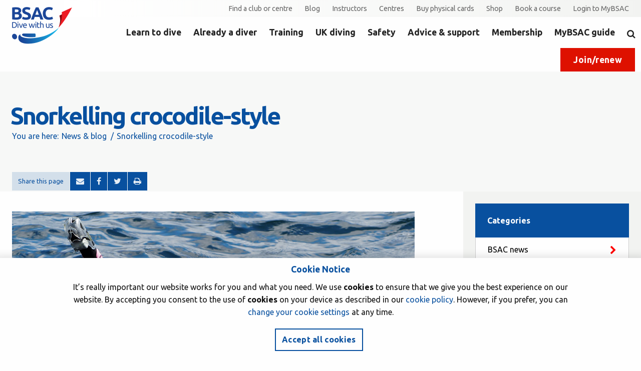

--- FILE ---
content_type: text/html;charset=UTF-8
request_url: https://www.bsac.com/news-and-blog/snorkelling-crocodile-style/
body_size: 38400
content:
<!DOCTYPE html>
<html lang="en">
<head>
	<title>Snorkelling crocodile-style - British Sub-Aqua Club</title>
<meta http-equiv="Content-Type" content="text/html; charset=UTF-8">
<meta name="viewport" content="width=device-width, initial-scale=1">
<meta name="restricted" content="false" />

<meta property="og:type" content="website">
<meta property="og:title" content="Snorkelling crocodile-style">
<meta property="og:description" content="When visibility disappoints, consider the possibilities that snorkelling holds for wildlife encounters just above the water line. Andy Torbet explains">
<meta property="og:image" content="https://www.bsac.com/public/social-img/crocodilesnorkelling-900.jpg">
<meta property="og:url" content="https://www.bsac.com/news-and-blog/snorkelling-crocodile-style/">
<meta property="og:site_name" content="British Sub-Aqua Club">
<meta name="twitter:card" content="summary_large_image"><link rel="shortcut icon" href="/favicon.ico" type="image/x-icon">
<link rel="icon" type="image/x-icon" href="/favicon.ico">
<link rel="icon" type="image/png" href="/favicon-32x32.png" sizes="32x32" />
<link rel="icon" type="image/png" href="/favicon-16x16.png" sizes="16x16" />

<link href="https://fonts.googleapis.com/css?family=Ubuntu:400,500,700" rel="stylesheet">

<link rel="stylesheet" href="https://unpkg.com/leaflet@1.9.3/dist/leaflet.css" /> 

<link type="text/css" rel="stylesheet" href="/public/css/main-bsac.2488256c1484c5cb7690d578ad29c925.css" media="all">
    
<link type="text/css" rel="stylesheet" href="/public/css/print-bsac.6659a398261e9bf2d78a406da01ac07a.css" media="print">
    <!--[if gt IE 7]>

<link type="text/css" rel="stylesheet" href="/public/css/legacy-bsac.e54f303cb225e66be12c253e80b9c121.css" media="all">
    <![endif]-->
<link href="/news-and-blog/feed.xml" rel="alternate" type="application/rss+xml" title="British Sub-Aqua Club - News & blog"></head>
<body class="default-template blog-page preview-false default two-columns">
	<!-- Google Tag Manager (noscript) --><!-- End Google Tag Manager (noscript) -->







<div class="page">
		<!--jsearch-ignore-->
<div class="container container--mast" id="mast">
	<div class="container-inner">
		<div class="page-branding">
			<a class="site-logo" href="/">
	<img src="/themes/bsac/gfx/logos/bsac-logo.png" alt="BSAC - Dive with us">
</a></div>
		<div class="nav nav--mobile">
	<div id="profile">
		<a href="/my-bsac/"><span class="show-for-sr">MyBSAC</span><i class="fa fa-user"></i></a>
	</div>
	<div id="search">
		<a href="/sitesearch/"><span class="show-for-sr">Search</span><i class="fa fa-search"></i></a>
	</div>
	<div id="hamburger">
		<span class="show-for-sr">Menu</span>
		<i class="fa fa-bars"></i>
	</div>
</div><div class="nav nav--header">
	<a class="nav-item" href="/find-a-club-or-centre/" target="_self">Find a club or centre</a><a class="nav-item" href="/news-and-blog/" target="_self">Blog</a><a class="nav-item" href="/instructors/" target="_self">Instructors</a><a class="nav-item" href="/centres/" target="_self">Centres</a><a class="nav-item" href="/qcards/" target="_self">Buy physical cards</a><a class="nav-item" href="/shop/" target="_blank">Shop</a><a class="nav-item" href="/events/" target="_self">Book a course</a><a class="user-login nav-item" href="/my-bsac/">Login to MyBSAC</a>
		</div>
<div class="nav nav--primary" id="nav1">
	<nav>
		<div class="nav-item-lvl1">
				<a href="/learn-to-dive/" id="nav-learn-to-dive" target="_self" class="nav-item inactive ">
					Learn to dive
					</a>
				<div class="level2">
	<div class="level2-item">
	<div class="level2-inner">
		<a href="/learn-to-dive/new-to-scuba-diving/">New to scuba diving?</a><div class="level3">
			<a href="/learn-to-dive/new-to-scuba-diving/become-a-scuba-diver/" target="_self">Become a scuba diver</a><a href="/learn-to-dive/new-to-scuba-diving/why-learn-with-bsac/" target="_self">Why learn with BSAC?</a><a href="/learn-to-dive/new-to-scuba-diving/try-scuba-diving-in-a-pool/" target="_self">Try scuba diving in a pool</a></div>
	</div>
</div><div class="level2-item">
	<div class="level2-inner">
		<a href="/learn-to-dive/ocean-diver-beginner-course/">Ocean Diver beginner course</a><div class="level3">
			<a href="/learn-to-dive/ocean-diver-beginner-course/how-much-will-learning-to-dive-cost/" target="_self">How much will learning to dive cost? </a><a href="/learn-to-dive/ocean-diver-beginner-course/how-long-does-it-take-to-learn/" target="_self">How long does it take to learn?</a><a href="/learn-to-dive/ocean-diver-beginner-course/what-equipment-will-i-need/" target="_self">What equipment will I need?</a></div>
	</div>
</div><div class="level2-item">
	<div class="level2-inner">
		<a href="/learn-to-dive/learn-to-snorkel/">Learn to snorkel</a><div class="level3">
			<a href="/learn-to-dive/learn-to-snorkel/beginner-snorkelling-courses/" target="_self">Beginner snorkelling courses</a><a href="/learn-to-dive/learn-to-snorkel/snorkelling-in-the-uk/" target="_self">Snorkelling in the UK</a></div>
	</div>
</div><div class="level2-item">
	<div class="level2-inner">
		<a href="/learn-to-dive/all-scuba-courses/">All scuba courses</a><div class="level3">
			<a href="/learn-to-dive/all-scuba-courses/discovery-diver-learn-to-dive-from-the-age-of-10/" target="_self">Discovery Diver: learn to dive from the age of 10</a><a href="/learn-to-dive/all-scuba-courses/ocean-diver-learn-to-dive-from-the-age-of-12/" target="_self">Ocean Diver: learn to dive from the age of 12</a></div>
	</div>
</div><div class="level2-item">
			<div class="level2-inner">
				<span class="nav-more">More...</span>
				<div class="level3">
							<a href="/learn-to-dive/try-uk-diving/" target="_self">Try UK diving</a></div>
					<div class="level3">
							<a href="/learn-to-dive/join-bsac/" target="_self">Already a diver? Switch to BSAC</a></div>
					<div class="level3">
							<a href="/learn-to-dive/get-involved/" target="_self">Get involved</a></div>
					<div class="level3">
							<a href="/learn-to-dive/volunteer/" target="_self">Volunteer</a></div>
					</div>
		</div>
	</div></div>
		<div class="nav-item-lvl1">
				<a href="/already-a-diver/" id="nav-already-a-diver" target="_self" class="nav-item inactive ">
					Already a diver
					</a>
				<div class="level2">
	<div class="level2-item">
	<div class="level2-inner">
		<a href="/already-a-diver/qualified-padi-diver/">Qualified PADI (or other agency) diver?</a><div class="level3">
			<a href="/already-a-diver/qualified-padi-diver/equivalent-bsac-qualifications/" target="_self">Equivalent BSAC qualifications</a></div>
	</div>
</div><div class="level2-item">
	<div class="level2-inner">
		<a href="/already-a-diver/refresh-your-scuba-skills/">Refresh your scuba skills</a><div class="level3">
			</div>
	</div>
</div><div class="level2-item">
	<div class="level2-inner">
		<a href="/already-a-diver/start-a-diving-club/">Start a diving club</a><div class="level3">
			</div>
	</div>
</div><div class="level2-item">
	<div class="level2-inner">
		<a href="/already-a-diver/qualified-instructor/">Qualified PADI, SAA or SSI Instructor?</a><div class="level3">
			<a href="/already-a-diver/qualified-instructor/instructor-crossover-course/" target="_self">Instructor crossover course</a></div>
	</div>
</div><div class="level2-item">
			<div class="level2-inner">
				<span class="nav-more">More...</span>
				<div class="level3">
							<a href="/already-a-diver/why-join-bsac/" target="_self">Why choose BSAC?</a></div>
					<div class="level3">
							<a href="/already-a-diver/learnt-overseas/" target="_self">Learnt to scuba dive overseas?</a></div>
					<div class="level3">
							<a href="/already-a-diver/technical-diver/" target="_self">Other agency tech diver?</a></div>
					<div class="level3">
							<a href="/already-a-diver/try-uk-diving/" target="_self">Try UK diving</a></div>
					</div>
		</div>
	</div></div>
		<div class="nav-item-lvl1">
				<a href="/training/" id="nav-training" target="_self" class="nav-item inactive ">
					Training
					</a>
				<div class="level2">
	<div class="level2-item">
	<div class="level2-inner">
		<a href="/training/learn-to-scuba-dive/">Learn to scuba dive</a><div class="level3">
			<a href="/training/learn-to-scuba-dive/new-to-scuba-diving-q/" target="_self">New to scuba diving?</a><a href="/training/learn-to-scuba-dive/try-scuba-diving/" target="_self">Try scuba diving</a><a href="/training/learn-to-scuba-dive/adventure-diver-course/" target="_self">Adventure Diver course</a><a href="/training/learn-to-scuba-dive/discovery-diver/" target="_self">Discovery Diver course</a><a href="/training/learn-to-scuba-dive/" class="nav-more">More...</a></div>
	</div>
</div><div class="level2-item">
	<div class="level2-inner">
		<a href="/training/learn-to-snorkel/">Learn to snorkel</a><div class="level3">
			<a href="/training/learn-to-snorkel/what-gear-will-i-need/" target="_self">What gear will I need?</a><a href="/training/learn-to-snorkel/beginner-course/" target="_self">Beginner courses</a><a href="/training/learn-to-snorkel/snorkel-centres/" target="_self">Snorkelling centres</a><a href="/training/learn-to-snorkel/snorkelling-in-the-uk/" target="_self">Snorkelling in the UK</a><a href="/training/learn-to-snorkel/" class="nav-more">More...</a></div>
	</div>
</div><div class="level2-item">
	<div class="level2-inner">
		<a href="/training/skill-development-courses/">Skill Development Courses</a><div class="level3">
			<a href="/training/skill-development-courses/club-diving-courses/" target="_self">Club diving courses</a><a href="/training/skill-development-courses/safety-and-rescue-courses/" target="_self">Safety and rescue courses</a><a href="/training/skill-development-courses/seamanship-courses/" target="_self">Seamanship courses</a><a href="/training/skill-development-courses/special-interest-courses/" target="_self">Special interest courses</a><a href="/training/skill-development-courses/" class="nav-more">More...</a></div>
	</div>
</div><div class="level2-item">
	<div class="level2-inner">
		<a href="/training/instructor-courses/">Instructor courses</a><div class="level3">
			<a href="/training/instructor-courses/scuba-instruction/" target="_self">All scuba instructor training courses</a><a href="/training/instructor-courses/instructing-sdcs/" target="_self">Instructing Skill Development Courses (SDCs)</a><a href="/training/instructor-courses/technical-diving-instruction/" target="_self">Technical diving instruction</a><a href="/training/instructor-courses/snorkel-instruction/" target="_self">Snorkel instruction</a><a href="/training/instructor-courses/" class="nav-more">More...</a></div>
	</div>
</div><div class="level2-item">
			<div class="level2-inner">
				<span class="nav-more">More...</span>
				<div class="level3">
							<a href="/training/technical-diving-courses/" target="_self">Technical diving courses</a></div>
					<div class="level3">
							<a href="/training/diver-grade-courses/" target="_self">Diver grade courses</a></div>
					<div class="level3">
							<a href="/training/snorkelling-courses/" target="_self">Snorkeller grade courses</a></div>
					<div class="level3">
							<a href="/training/childrens-courses/" target="_self">Children&#039;s courses</a></div>
					</div>
		</div>
	</div></div>
		<div class="nav-item-lvl1">
				<a href="/uk-diving/" id="nav-uk-diving" target="_self" class="nav-item inactive ">
					UK diving
					</a>
				<div class="level2">
	<div class="level2-item">
	<div class="level2-inner">
		<a href="/uk-diving/why-we-love-uk-diving/">Why we love UK diving</a><div class="level3">
			<a href="/uk-diving/why-we-love-uk-diving/world-class-wreck-diving/" target="_self">World class wreck diving</a><a href="/uk-diving/why-we-love-uk-diving/marine-life-encounters/" target="_self">Marine life encounters</a><a href="/uk-diving/why-we-love-uk-diving/video-diving-with-grey-seals-in-360/" target="_self">Video - Diving with grey seals in 360&deg;</a></div>
	</div>
</div><div class="level2-item">
	<div class="level2-inner">
		<a href="/uk-diving/try-uk-diving/">Try UK diving</a><div class="level3">
			<a href="/uk-diving/try-uk-diving/top-uk-dive-sites/" target="_self">Top UK dive sites</a><a href="/uk-diving/try-uk-diving/uk-inland-dive-sites/" target="_self">UK inland dive sites</a><a href="/uk-diving/try-uk-diving/uk-shore-diving/" target="_self">UK shore diving</a><a href="/uk-diving/try-uk-diving/scuba-gear-for-uk-diving/" target="_self">Scuba gear for UK diving</a></div>
	</div>
</div><div class="level2-item">
	<div class="level2-inner">
		<a href="/uk-diving/snorkelling-in-the-uk/">Snorkelling in the UK</a><div class="level3">
			<a href="/uk-diving/snorkelling-in-the-uk/top-uk-snorkelling-sites/" target="_self">Top UK snorkelling sites</a></div>
	</div>
</div><div class="level2-item">
	<div class="level2-inner">
		<a href="/uk-diving/uk-diving-faqs/">UK diving FAQs</a><div class="level3">
			</div>
	</div>
</div><div class="level2-item">
			<div class="level2-inner">
				<span class="nav-more">More...</span>
				<div class="level3">
							<a href="/uk-diving/diving-expeditions/" target="_self">Diving expeditions</a></div>
					<div class="level3">
							<a href="/uk-diving/scuba-gear-for-uk-diving/" target="_self">Scuba gear for UK diving</a></div>
					<div class="level3">
							<a href="/uk-diving/top-uk-dive-sites/" target="_self">Top UK dive sites</a></div>
					<div class="level3">
							<a href="/uk-diving/top-uk-snorkelling/" target="_self">Top UK snorkelling sites</a></div>
					</div>
		</div>
	</div></div>
		<div class="nav-item-lvl1">
				<a href="/safety/" id="nav-safety" target="_self" class="nav-item inactive ">
					Safety
					</a>
				<div class="level2">
	<div class="level2-item">
	<div class="level2-inner">
		<a href="/safety/diving-incidents/">Diving and Snorkelling Incidents</a><div class="level3">
			<a href="/safety/diving-incidents/in-the-event-of-a-diving-incident/" target="_self">In the event of a diving incident</a><a href="/safety/diving-incidents/reporting-a-diving-incident/" target="_self">Reporting a diving incident</a><a href="/safety/diving-incidents/when-you-should-report-a-diving-incident/" target="_self">When you should report a diving incident</a><a href="/safety/diving-incidents/why-you-should-report-a-diving-incident/" target="_self">Why you should report a diving incident</a><a href="/safety/diving-incidents/" class="nav-more">More...</a></div>
	</div>
</div><div class="level2-item">
	<div class="level2-inner">
		<a href="/safety/member-insurance/">Member insurance</a><div class="level3">
			<a href="/safety/member-insurance/summary-of-cover/" target="_self">Summary of cover document</a></div>
	</div>
</div><div class="level2-item">
	<div class="level2-inner">
		<a href="/safety/medical-matters-and-medical-forms/">Medical matters and medical forms</a><div class="level3">
			<a href="/safety/medical-matters-and-medical-forms/diving-fitness-and-medical-information/" target="_self">Diving fitness and medical forms</a><a href="/safety/medical-matters-and-medical-forms/snorkelling-fitness-and-medical-information/" target="_self">Snorkelling fitness and medical forms</a><a href="/safety/medical-matters-and-medical-forms/medical-referee-form/" target="_blank">Download medical referee form</a><a href="/safety/medical-matters-and-medical-forms/medical-conditions/" target="_blank">UKDMC medical conditions</a><a href="/safety/medical-matters-and-medical-forms/" class="nav-more">More...</a></div>
	</div>
</div><div class="level2-item">
	<div class="level2-inner">
		<a href="/safety/dci-helpline-national-decompression-illness-helpline/">DCI helpline - National decompression illness helpline</a><div class="level3">
			<a href="/safety/dci-helpline-national-decompression-illness-helpline/oxygen-administration-training/" target="_self">Oxygen administration training</a><a href="/safety/dci-helpline-national-decompression-illness-helpline/incident-procedurecasualty-assessment/" target="_self">Incident procedure and casualty assessment forms</a></div>
	</div>
</div><div class="level2-item">
			<div class="level2-inner">
				<span class="nav-more">More...</span>
				<div class="level3">
							<a href="/safety/bsacs-safe-diving-guide/" target="_self">BSAC&#039;s Safe Diving Guide</a></div>
					<div class="level3">
							<a href="/safety/is-diving-safe-press-information/" target="_self">Is diving safe - press information</a></div>
					<div class="level3">
							<a href="/safety/pool-safety-officers-guidelines/" target="_self">Pool safety officer&#039;s guidelines</a></div>
					<div class="level3">
							<a href="/safety/diver-guidance-for-immersion-pulmonary-oedema-ipo/" target="_self">Diver Guidance for Immersion Pulmonary Oedema (IPO)</a></div>
					</div>
		</div>
	</div></div>
		<div class="nav-item-lvl1">
				<a href="/advice-and-support/" id="nav-advice-and-support" target="_self" class="nav-item inactive ">
					Advice &amp; support
					</a>
				<div class="level2">
	<div class="level2-item">
	<div class="level2-inner">
		<a href="/advice-and-support/this-is-bsac/">This is BSAC</a><div class="level3">
			<a href="/advice-and-support/this-is-bsac/what-we-do/" target="_self">What we do</a><a href="/advice-and-support/this-is-bsac/bsac-team/" target="_self">BSAC team</a><a href="/advice-and-support/this-is-bsac/governance/" target="_self">Governance</a><a href="/advice-and-support/this-is-bsac/bsac-rules-and-policies/" target="_self">BSAC rules and policies</a><a href="/advice-and-support/this-is-bsac/" class="nav-more">More...</a></div>
	</div>
</div><div class="level2-item">
	<div class="level2-inner">
		<a href="/advice-and-support/club-support/">Support for clubs</a><div class="level3">
			<a href="/advice-and-support/club-support/diving-support/" target="_self">Diving and training support</a><a href="/advice-and-support/club-support/snorkelling-support/" target="_self">Snorkelling support</a><a href="/advice-and-support/club-support/grow-your-club/" target="_self">Grow your club</a><a href="/advice-and-support/club-support/duty-of-care-and-welfare/" target="_self">Duty of care and welfare</a><a href="/advice-and-support/club-support/" class="nav-more">More...</a></div>
	</div>
</div><div class="level2-item">
	<div class="level2-inner">
		<a href="/advice-and-support/instructor-support/">Support for instructors</a><div class="level3">
			<a href="/advice-and-support/instructor-support/download-instructor-materials/" target="_self">Download instructor materials</a><a href="/advice-and-support/instructor-support/advanced-ocean-diver-support/" target="_self">Advanced Ocean Diver support</a><a href="/advice-and-support/instructor-support/success-with-instructor-exams/" target="_self">Instructor exam support</a><a href="/advice-and-support/instructor-support/dtp-courses-you-can-teach/" target="_self">DTP courses you can teach</a><a href="/advice-and-support/instructor-support/" class="nav-more">More...</a></div>
	</div>
</div><div class="level2-item">
	<div class="level2-inner">
		<a href="/advice-and-support/centre-support/">Support for centres</a><div class="level3">
			<a href="/advice-and-support/centre-support/diver-training-support/" target="_self">Diver training support</a><a href="/advice-and-support/centre-support/centre-instructor-workshops/" target="_self">Centre instructor workshops</a><a href="/advice-and-support/centre-support/qcard-applications-for-centres/" target="_self">QCard Applications for Centres</a><a href="/advice-and-support/centre-support/new-bsac-brand/" target="_self">BSAC brand and centre promo materials</a><a href="/advice-and-support/centre-support/" class="nav-more">More...</a></div>
	</div>
</div><div class="level2-item">
			<div class="level2-inner">
				<span class="nav-more">More...</span>
				<div class="level3">
							<a href="/advice-and-support/support-for-regional-teams/" target="_self">Support for Regional Teams</a></div>
					<div class="level3">
							<a href="/advice-and-support/diver-training-support/" target="_self">Diver training support</a></div>
					<div class="level3">
							<a href="/advice-and-support/protect-our-seas/" target="_self">Protect our seas</a></div>
					<div class="level3">
							<a href="/advice-and-support/technical-diving/" target="_self">Technical diving</a></div>
					</div>
		</div>
	</div></div>
		<div class="nav-item-lvl1">
				<a href="/membership/" id="nav-membership" target="_self" class="nav-item inactive ">
					Membership
					</a>
				<div class="level2">
	<div class="level2-item">
	<div class="level2-inner">
		<a href="/membership/rejoin-bsac-today/">Join or renew with BSAC</a><div class="level3">
			</div>
	</div>
</div><div class="level2-item">
	<div class="level2-inner">
		<a href="/membership/member-benefits/">Member benefits</a><div class="level3">
			<a href="/membership/member-benefits/bsac-travel-partners/" target="_self">Dive travel discounts</a><a href="/membership/member-benefits/bsac-kit-partners/" target="_self">Dive kit discounts</a><a href="/membership/member-benefits/insurance-discounts/" target="_self">Insurance discounts</a><a href="/membership/member-benefits/bsac-plus/" target="_self">Save with BSAC Plus</a><a href="/membership/member-benefits/" class="nav-more">More...</a></div>
	</div>
</div><div class="level2-item">
	<div class="level2-inner">
		<a href="/membership/scuba-magazine/">SCUBA magazine</a><div class="level3">
			<a href="/membership/scuba-magazine/iscuba-archive/" target="_self">iSCUBA archive</a><a href="/membership/scuba-magazine/sample-copy-of-iscuba/" target="_self">Sample copy of iSCUBA</a><a href="/membership/scuba-magazine/got-a-story-for-scuba/" target="_self">Got a story for SCUBA?</a><a href="/membership/scuba-magazine/advertise-with-scuba/" target="_self">Advertise with SCUBA</a></div>
	</div>
</div><div class="level2-item">
	<div class="level2-inner">
		<a href="/membership/member-insurance/">Member insurance</a><div class="level3">
			</div>
	</div>
</div><div class="level2-item">
	<div class="level2-inner">
		<a href="/membership/support-bsac-with-easy-fundraising/">Support BSAC with Easy Fundraising</a><div class="level3">
			</div>
	</div>
</div></div></div>
		<div class="nav-item-lvl1">
				<a href="/mybsac-guide/" id="nav-mybsac-guide" target="_self" class="nav-item inactive ">
					MyBSAC guide
					</a>
				<div class="level2">
	</div></div>
		<div class="nav-item-lvl1">
		<a href="/sitesearch/" class="site-search-link"><span class="show-for-sr">Search</span><i class="fa fa-search"></i></a>
	</div>
		<a href="/joinrenew/" class="button button--secondary">Join/renew</a>
		</nav>
</div>
</div>
</div>
<!--jsearch-end-ignore-->
<!--jsearch-ignore-->
<div class="container container--pageHeader no-image"  id="page-header">
	<div class="container-inner">
		<h1 class="page-title">Snorkelling crocodile-style</h1>
		<div class="breadcrumbs">
			



<ol><li>You are here:</li><li class="branch"><a href="../">News &amp; blog</a></li><li class="leaf">Snorkelling crocodile-style</li></ol>
</div>
		<div id="social-bookmarks" class="socialLinks blog-social">
			<ul>
				<li class="page-social-link"><span>Share this page</span></li>
				<li class="mini-win page-social-link"><a title="Mail" href="mailto:?subject=BSAC - Snorkelling crocodile-style&amp;body=https://www.bsac.com/news-and-blog/snorkelling-crocodile-style/"><i class="fa fa-envelope"></i></a></li><li class="mini-win page-social-link"><a title="Facebook" href="http://www.facebook.com/sharer/sharer.php?u=https://www.bsac.com/news-and-blog/snorkelling-crocodile-style/"><i class="fa fa-facebook"></i></a></li><li class="full-win page-social-link"><a title="Twitter" href="http://twitter.com/home?status=https://www.bsac.com/news-and-blog/snorkelling-crocodile-style/"><i class="fa fa-twitter"></i></a></li><li><a title="Print this page" href="javascript:window.print()"><i class="fa fa-print"></i></a></li>
			</ul>
		</div>
	</div></div>
<!--jsearch-end-ignore-->
<main class="container container--main" id="main">
			<div class="container-inner">
				<div id="primary" class="container container--primary">
	<div class="container-inner">
		

<div class="wysiwyg">
		  	
</div>
		<div class="row">
			<div class="large-11 small-12 end columns no-pad">

				<div class="featured-img">
						<img src="/public/blogs-posts/crocodilesnorkelling-1024.jpg" alt="">
					</div><div class="post-details wysiwyg">
					<p style="font-size: 10px;">Image courtesy Tim Allsop</p>
<p class="standfirst">When visibility disappoints, consider the possibilities that snorkelling holds for wildlife encounters just above the water line. Andy Torbet explains.</p>
<p>Life is abundant below the surface. From rivers to rock pools and seashores to lakeshores, there&rsquo;s plenty to see. I&rsquo;ve covered our marine and freshwater wildlife from many angles in my time. But one angle that has had little attention is looking up... and out.&nbsp;</p>
<p>As snorkellers, we show little profile above the surface. It&rsquo;s not something we think about in the normal course of a snorkelling trip. However, looking up can prove a huge advantage if the wildlife encounter we&rsquo;re seeking is not underwater. I have drifted past riverbanks and rocky outcrops with little more than the top half of my head showing. It&rsquo;s the same principle as a crocodile at the surface... but I&rsquo;m just watching, not snacking. Naturally we wear hoods, which are typically black. This only adds to the effectiveness of our camouflage, as the lack of contrast is much less likely to attract the attention of animals on the shore. Our masks help by getting us lower in the water, while also shielding our eyes and so making us even less threatening.</p>
<blockquote>Try to minimise how much of you is above the surface, keep low and as vertical as possible to ensure most of your body is hidden beneath the surface</blockquote>
<p>When snorkelling with seals, it&rsquo;s sometimes possible to view their bobbing heads out of the water, but please don&rsquo;t approach a seal that has hauled out, as it&rsquo;s chosen to be there for a reason &ndash; it needs to rest and warm up. Seals are less secure on land, where they cannot move quickly, and are more likely to act in a defensive, potentially dangerous manner. Allow them their space, always let the seal dictate the encounter.</p>
<p>Progressing along the rock gardens, stacks and outcrops of our coastline I have drifted towards a number of common bird species. Shags and cormorants are a familiar sight, but it can be difficult, on foot, to get close enough to tell them apart. One of the best marine bird spectacles can be seen at Bass Rock. This little rock island in the Firth of Forth is inundated with thousands of gannets during the month of May, and I&rsquo;d argue the best way to see them is from the water. Whether it&rsquo;s boat, sea-kayak or snorkel, the sight of these mighty sea birds is incredible. But with snorkelling, you can see them truly in action. You see, after the birds go aloft, they dive bomb the fish like feathered javelins. To witness these creatures pierce the ocean surface and then following the attack underwater is mesmerising.</p>
<p>We&rsquo;re not restricted to the aquatic world when it comes to bird spotting. Along our freshwater stretches we have plenty to see. I have flowed with the current past river banks teeming with life. I&rsquo;ve swum within arm&rsquo;s reach of kingfishers, the dark water acting as a sort of hide. I&rsquo;ve yet to spot an otter with this unobtrusive method of wildlife observation... but with the re-introduction of otters along my local river, hope springs eternal!</p>
<p>There&rsquo;s no specialist skill or equipment required, other than good snorkelling skills. I believe a darker colour hood, mask and snorkel is an advantage. Try to minimise how much of you is above the surface, keep low and as vertical as possible to ensure most of your body is hidden beneath the surface. Go with the flow if you can, to mimic a drifting object and make any movements, where essential, slow and deep to avoid splashes. Likewise, try not to blast water from your snorkel at some crucial moment, as the noise will disturb the animals. Be the crocodile!&nbsp;&nbsp;</p>
<p>&nbsp;</p>
<p>&nbsp;</p>
<div class="photo-panel"><br>
<div class="panel">
<h3>Let's go snorkelling!</h3>
<p>For more information on snorkelling with BSAC go to <a href="/snorkelling">bsac.com/snorkelling</a>. Looking to introduce snokelling into your club? Find out more at <a href="/snorkellinginstructor">bsac.com/snorkellinginstructor</a></p>
</div>
</div>
<p><em>Article by Andy Torbet first published in SCUBA magazine, Issue 136 June 2023.&nbsp;Images in this online version have been substituted from the original images in SCUBA magazine due to usage rights.</em></p>
				</div><!--jsearch-ignore-->
	<div class="tags post-tags">
			<a href="/news-and-blog/tags/torbet+on+the+tube/">#Torbet On The Tube</a>
				<a href="/news-and-blog/tags/scuba+columns/">#Scuba Columns</a>
				</div>
	<!--jsearch-end-ignore-->
<!--jsearch-ignore-->
				<div class="blog-footer">
					<div class="blog-author">
					<p class="author">
							<img src="/public/blogs/tiny_andy.jpeg" alt="Image for Andy Torbet" width="52">
							
							Author: Andy Torbet | Posted 26 Jun 2023
						</p>
					</div>
					<div id="social-bookmarks" class="socialLinks blog-social">
			<ul>
				<li class="page-social-link"><span>Share this page</span></li>
				<li class="mini-win page-social-link"><a title="Mail" href="mailto:?subject=BSAC - Snorkelling crocodile-style&amp;body=https://www.bsac.com/news-and-blog/snorkelling-crocodile-style/"><i class="fa fa-envelope"></i></a></li><li class="mini-win page-social-link"><a title="Facebook" href="http://www.facebook.com/sharer/sharer.php?u=https://www.bsac.com/news-and-blog/snorkelling-crocodile-style/"><i class="fa fa-facebook"></i></a></li><li class="full-win page-social-link"><a title="Twitter" href="http://twitter.com/home?status=https://www.bsac.com/news-and-blog/snorkelling-crocodile-style/"><i class="fa fa-twitter"></i></a></li><li><a title="Print this page" href="javascript:window.print()"><i class="fa fa-print"></i></a></li>
			</ul>
		</div>
	</div>
				<!--jsearch-end-ignore-->
			</div>
		</div>







	
	
	  
	  
	    
	    
	    
	    



	  
	    
	    
	    
	    



	  
	
</div>
</div>
<div id="secondary" class="container container--secondary"><div class="container-inner">
	<!--jsearch-ignore-->
<div class="attached attached--categories">
	<h2>Categories</h2>
	<ul class="attached-list">
		<li class="inactive">
				<a href="/news-and-blog/categories/bsac-news/">BSAC news</a>
			</li>
		<li class="inactive">
				<a href="/news-and-blog/categories/bsac-clubs/">BSAC clubs</a>
			</li>
		<li class="inactive">
				<a href="/news-and-blog/categories/environment/">Environment</a>
			</li>
		<li class="inactive">
				<a href="/news-and-blog/categories/campaigning/">Campaigning</a>
			</li>
		<li class="inactive">
				<a href="/news-and-blog/categories/kit/">Kit</a>
			</li>
		<li class="inactive">
				<a href="/news-and-blog/categories/safety/">Safety</a>
			</li>
		<li class="inactive">
				<a href="/news-and-blog/categories/support-for-clubs/">Support for clubs</a>
			</li>
		<li class="inactive">
				<a href="/news-and-blog/categories/learning-to-dive/">Learning to dive</a>
			</li>
		<li class="inactive">
				<a href="/news-and-blog/categories/training-and-skills/">Training and skills</a>
			</li>
		<li class="inactive">
				<a href="/news-and-blog/categories/member-stories-and-trip-reports/">Member stories and trip reports</a>
			</li>
		</ul>
</div>
<!--jsearch-end-ignore--><!--jsearch-ignore-->
<div class="attached attached--recentPosts">
	<h2>Recent posts</h2>
	<ul class="attached-list">
		<li class="has-image">
				<a href="/news-and-blog/two-sophies-watch-the-january-2026-meeting/">
					<img src="/public/blogs-posts/tiny_two-sophies-600.jpeg">
					<span>Two Sophies: watch the January 2026 meeting</span>
				</a>
			</li>
		<li class="has-image">
				<a href="/news-and-blog/make-2026-the-year-you-learn-to-scuba-dive/">
					<img src="/public/blogs-posts/tiny_learn-to-dive-2026-600.jpeg">
					<span>Make 2026 the year you learn to scuba dive!</span>
				</a>
			</li>
		<li class="has-image">
				<a href="/news-and-blog/help-shape-the-future-of-bsac-stand-for-election-2026/">
					<img src="/public/blogs-posts/tiny_election-2026-600.jpeg">
					<span>Reminder: help shape the future of BSAC - stand for Election 2026</span>
				</a>
			</li>
		</ul>
</div>
<!--jsearch-end-ignore-->







	
	
	  
	  
	    
	    
	    
	    




<div class="attached attached--widget" id="widget-5">
	<a href="/news-and-blog/snorkelling-crocodile-style/?module=widgets&action=cta&ref=5" class="newwinfalse" >
			<img class="attached-image" src="/public/widgets/display_widget-test-mask-335x218-.jpeg" alt="Snorkellers-in-mask">
		</a>
	<div class="attached-inner">
		<div class="text">
				<h2>Go Snorkelling!</h2>
				<div class="inner">
					<p>Get in touch and we'll help find a snorkelling club in your local area.</p>
				</div>
				<a class="button newwinfalse" href="/news-and-blog/snorkelling-crocodile-style/?module=widgets&action=cta&ref=5">Enquire now</a>
			</div>
		</div>
</div>







	
	
	  
	  
	    
	    
	    
	    



	  
	    
	    
	    
	    



	  
	    
	    
	    
	    



	  
	
</div></div>
</div>
		</main>
		<div id="tertiary" class="container container--tertiary"><div class="container-inner">
	







	
	
	  
	  
	    
	    
	    
	    



	  
	
</div></div><!--jsearch-ignore-->
<div class="container container--footer">
	<div class="container-inner">
		<div class="foot-logo">
			<svg width="112" height="69" class="svgIcon">
		<title></title>
		<image xlink:href="/themes/bsac/gfx/logos/footer-logo.svg" src="/themes/bsac/gfx/logos/footer-logo.png" width="112" height="69" title="" alt="" />
	</svg></div>

		<div class="grid grid--spaced">
			<div class="grid-cell u-md-size1of3 u-lg-size1of4 site-details">
				<p class="no-opac"><b>British Sub-Aqua Club</b></p>
				<p class="details">Telford's Quay
South Pier Road</p>
				<p class="details">Ellesmere Port</p>
				<p class="details">Cheshire</p>
				<p class="details">CH65 4FL</p><p class="tel-email"><a href="tel:"></a><br><a href="mailto:"></a></p>
			</div>

			<div class="grid-cell u-md-size1of3 u-lg-size1of4 ">
				  <ul class="footer-nav">
				  	<li class="pos1"><a href="/learn-to-dive/" target="_self">Learn to dive</a></li><li class="pos2"><a href="/membership/" target="_self">Membership</a></li><li class="pos3"><a href="/contact-us/" target="_self">Contact us</a></li><li class="pos4"><a href="/media-centre/" target="_self">Media centre</a></li><li class="pos5"><a href="/bsac-rules-and-policies/" target="_self">BSAC rules and policies</a></li><li class="pos6"><a href="/website-disclaimer/" target="_self">Website disclaimer</a></li><li class="pos7"><a href="/sitemap/" target="_self">Sitemap</a></li><li class="pos8"><a href="/this-is-bsac/" target="_self">This is BSAC</a></li><li class="pos9"><a href="/safeguarding/" target="_self">Safeguarding</a></li></ul>
				</div>
			<div class="grid-cell u-md-size1of3 u-lg-size1of4 ">
				  <ul class="footer-nav">
				  	<li class="pos10"><a href="/privacy-policy/" target="_self">Privacy policy</a></li><li class="pos11"><a href="/events/" target="_self">Book a course</a></li><li class="pos12"><a href="/medical-matters-and-medical-forms/" target="_self">Medical matters and medical forms</a></li><li class="pos13"><a href="/member-insurance/" target="_self">Member insurance</a></li></ul>
				</div>
			<div class="grid-cell u-lg-size1of4 ">
				<p>Stay Connected</p>
				<div class="socials"><a target="_blank" href="https://www.facebook.com/BritishSubAquaClub"><i class="fa fa-facebook"></i><span class="show-for-sr">facebook</span></a>
					<a target="_blank" href="https://twitter.com/BSACDIVERS"><i class="fa fa-twitter"></i><span class="show-for-sr">twitter</span></a>
					<a target="_blank" href="https://www.instagram.com/bsacdivers/"><i class="fa fa-instagram"></i><span class="show-for-sr">instagram</span></a>
					<a target="_blank" href="https://www.youtube.com/user/BritishSubAquaClub"><i class="fa fa-youtube-play"></i><span class="show-for-sr">youtube</span></a>
					</div>
				<div class="register">
						<a href="/membership/" class="button button--secondary">Join now</a>
					</div>
				</div>

		</div>
	</div>
</div>
<div class="container container--footerBottom">
	<div class="container-inner">
		<div class="copyright">
			<p>© 2026 British Sub-Aqua Club. Registered in England &amp; Wales 01417376.</p>
		</div>
		<div class="netxtra">
			<p><span>Website by</span> <a target="_blank" href="https://www.netxtra.net/"><b>NetXtra</b></a></p>
		</div>
	</div>
</div>
<!--jsearch-end-ignore--><div id="cookie-notification" class="open"><div class="inner"><h2>Cookie Notice</h2>
			<p>It’s really important our website works for you and what you need. We use <strong>cookies</strong> to ensure that we give you the best experience on our website. By accepting you consent to the use of <strong>cookies</strong> on your device as described in our <a href="/privacy/cookies/">cookie policy</a>. 
				
					However, if you prefer, you can
					<a href="/privacy/cookie-settings/">change your cookie settings</a>
					at any time.
				</p>
			<ul>
				<li class="continue"><a class="button button--neutral" href="/news-and-blog/snorkelling-crocodile-style/?action=save-cookie-settings&amp;module=privacy&amp;type=rfst" rel="nofollow">Accept all cookies</a></li>
			</ul></div></div></div>

	
<script type="text/javascript" src="/public/js/core-bsac.b834961ff1a206a822a577860177666b.js"></script>
  </body>
</html>


--- FILE ---
content_type: image/svg+xml;charset=UTF-8
request_url: https://www.bsac.com/themes/bsac/gfx/logos/footer-logo.svg
body_size: 19331
content:
<?xml version="1.0" encoding="UTF-8"?>
<svg width="112px" height="69px" viewBox="0 0 112 69" version="1.1" xmlns="http://www.w3.org/2000/svg" xmlns:xlink="http://www.w3.org/1999/xlink">
    <!-- Generator: Sketch 46.2 (44496) - http://www.bohemiancoding.com/sketch -->
    <title>footer-logo</title>
    <desc>Created with Sketch.</desc>
    <defs></defs>
    <g id="Page-1" stroke="none" stroke-width="1" fill="none" fill-rule="evenodd">
        <g id="iPad" transform="translate(-479.000000, -449.000000)" fill-rule="nonzero">
            <g id="footer-logo" transform="translate(479.000000, 449.000000)">
                <path d="M5.2505798,13.358 L5.2505798,19.232 C5.6225798,19.276 6.0265798,19.309 6.4645798,19.331 C6.9015798,19.352 7.3835798,19.363 7.9085798,19.363 C9.4395798,19.363 10.6765798,19.145 11.6165798,18.707 C12.5575798,18.269 13.0275798,17.46 13.0275798,16.278 C13.0275798,15.228 12.6345798,14.479 11.8475798,14.03 C11.0595798,13.583 9.9325798,13.358 8.4665798,13.358 L5.2505798,13.358 Z M5.2505798,9.453 L7.7445798,9.453 C9.3195798,9.453 10.4465798,9.251 11.1245798,8.845 C11.8025798,8.441 12.1425798,7.79 12.1425798,6.892 C12.1425798,5.973 11.7915798,5.329 11.0925798,4.957 C10.3915798,4.585 9.3635798,4.398 8.0075798,4.398 C7.5685798,4.398 7.0995798,4.404 6.5965798,4.415 C6.0925798,4.426 5.6445798,4.453 5.2505798,4.497 L5.2505798,9.453 Z M7.8435798,23.564 C6.5965798,23.564 5.3545798,23.525 4.1185798,23.449 C2.8825798,23.372 1.5965798,23.192 0.262579804,22.908 L0.262579804,0.854 C1.3125798,0.657 2.4605798,0.509 3.7075798,0.411 C4.9545798,0.312 6.1145798,0.263 7.1875798,0.263 C8.6305798,0.263 9.9595798,0.368 11.1745798,0.575 C12.3885798,0.783 13.4335798,1.138 14.3085798,1.641 C15.1835798,2.145 15.8665798,2.806 16.3585798,3.628 C16.8515798,4.448 17.0975798,5.46 17.0975798,6.663 C17.0975798,8.479 16.2225798,9.912 14.4725798,10.962 C15.9165798,11.509 16.9005798,12.253 17.4265798,13.193 C17.9505798,14.134 18.2135798,15.196 18.2135798,16.377 C18.2135798,18.761 17.3435798,20.556 15.6045798,21.759 C13.8645798,22.962 11.2775798,23.564 7.8435798,23.564 L7.8435798,23.564 Z" id="Fill-189" fill="#FFFFFF"></path>
                <path d="M26.2215798,19.363 C26.9435798,19.363 27.5385798,19.303 28.0095798,19.183 C28.4805798,19.063 28.8575798,18.899 29.1425798,18.69 C29.4255798,18.483 29.6225798,18.237 29.7325798,17.952 C29.8415798,17.668 29.8975798,17.35 29.8975798,17.001 C29.8975798,16.257 29.5465798,15.638 28.8465798,15.146 C28.1465798,14.654 26.9435798,14.124 25.2375798,13.554 C24.4925798,13.292 23.7485798,12.992 23.0045798,12.652 C22.2605798,12.313 21.5935798,11.886 21.0035798,11.372 C20.4125798,10.858 19.9305798,10.235 19.5595798,9.502 C19.1875798,8.769 19.0005798,7.877 19.0005798,6.827 C19.0005798,5.777 19.1985798,4.831 19.5915798,3.988 C19.9865798,3.146 20.5435798,2.429 21.2655798,1.839 C21.9885798,1.248 22.8625798,0.794 23.8915798,0.476 C24.9195798,0.16 26.0785798,0.001 27.3695798,0.001 C28.9015798,0.001 30.2255798,0.165 31.3405798,0.493 C32.4565798,0.821 33.3755798,1.182 34.0975798,1.576 L32.6205798,5.613 C31.9865798,5.285 31.2805798,4.995 30.5035798,4.743 C29.7275798,4.492 28.7915798,4.366 27.6985798,4.366 C26.4725798,4.366 25.5915798,4.536 25.0565798,4.875 C24.5205798,5.214 24.2515798,5.733 24.2515798,6.433 C24.2515798,6.849 24.3505798,7.199 24.5475798,7.483 C24.7435798,7.768 25.0235798,8.025 25.3845798,8.255 C25.7445798,8.484 26.1605798,8.692 26.6315798,8.878 C27.1015798,9.064 27.6205798,9.256 28.1905798,9.453 C29.3715798,9.89 30.4005798,10.322 31.2755798,10.749 C32.1505798,11.175 32.8775798,11.674 33.4575798,12.242 C34.0365798,12.811 34.4695798,13.478 34.7535798,14.244 C35.0375798,15.009 35.1805798,15.939 35.1805798,17.033 C35.1805798,19.156 34.4365798,20.802 32.9495798,21.972 C31.4605798,23.143 29.2185798,23.728 26.2215798,23.728 C25.2145798,23.728 24.3065798,23.668 23.4965798,23.548 C22.6875798,23.427 21.9715798,23.279 21.3475798,23.104 C20.7245798,22.929 20.1885798,22.744 19.7405798,22.547 C19.2905798,22.349 18.9135798,22.164 18.6075798,21.989 L20.0515798,17.92 C20.7295798,18.292 21.5665798,18.625 22.5625798,18.921 C23.5575798,19.216 24.7775798,19.363 26.2215798,19.363" id="Fill-190" fill="#FFFFFF"></path>
                <path d="M46.5835798,5.678 C46.4695798,6.008 46.3025798,6.458 46.0825798,7.026 C45.8615798,7.595 45.6115798,8.251 45.3315798,8.996 C45.0505798,9.741 44.7355798,10.562 44.3885798,11.458 C44.0415798,12.354 43.6885798,13.293 43.3305798,14.276 L49.8335798,14.276 C49.4855798,13.29 49.1485798,12.348 48.8225798,11.449 C48.4965798,10.551 48.1865798,9.729 47.8935798,8.984 C47.5995798,8.239 47.3415798,7.582 47.1205798,7.014 C46.8985798,6.446 46.7195798,6.001 46.5835798,5.678 L46.5835798,5.678 Z M52.7345798,23.268 C52.4805798,22.478 52.2095798,21.666 51.9185798,20.833 C51.6265798,20.001 51.3365798,19.171 51.0485798,18.346 L42.1655798,18.346 C41.8785798,19.175 41.5905798,20.006 41.3025798,20.84 C41.0135798,21.674 40.7445798,22.484 40.4955798,23.268 L35.1795798,23.268 C36.0355798,20.819 36.8475798,18.554 37.6155798,16.475 C38.3835798,14.397 39.1345798,12.439 39.8695798,10.601 C40.6045798,8.763 41.3295798,7.019 42.0425798,5.366 C42.7555798,3.714 43.4965798,2.101 44.2655798,0.526 L49.1175798,0.526 C49.8645798,2.101 50.6015798,3.714 51.3265798,5.366 C52.0525798,7.019 52.7835798,8.763 53.5205798,10.601 C54.2565798,12.439 55.0085798,14.397 55.7775798,16.475 C56.5475798,18.554 57.3595798,20.819 58.2175798,23.268 L52.7345798,23.268 Z" id="Fill-191" fill="#FFFFFF"></path>
                <path d="M68.5505798,23.728 C64.8575798,23.728 62.0405798,22.7 60.1045798,20.643 C58.1685798,18.586 57.2005798,15.665 57.2005798,11.88 C57.2005798,9.999 57.4955798,8.32 58.0865798,6.843 C58.6775798,5.367 59.4865798,4.12 60.5155798,3.102 C61.5425798,2.084 62.7685798,1.313 64.1905798,0.789 C65.6105798,0.263 67.1505798,0 68.8205798,0 C69.7805798,0 70.6605798,0.072 71.4405798,0.214 C72.2305798,0.357 72.9205798,0.521 73.5105798,0.707 C74.1005798,0.892 74.5905798,1.083 74.9905798,1.281 C75.3805798,1.477 75.6605798,1.63 75.8405798,1.74 L74.3605798,5.875 C73.6605798,5.503 72.8505798,5.186 71.9205798,4.923 C70.9905798,4.661 69.9305798,4.53 68.7505798,4.53 C67.9605798,4.53 67.1905798,4.661 66.4405798,4.923 C65.6805798,5.186 65.0165798,5.607 64.4365798,6.187 C63.8575798,6.767 63.3915798,7.516 63.0415798,8.435 C62.6915798,9.354 62.5175798,10.469 62.5175798,11.783 C62.5175798,12.832 62.6315798,13.812 62.8615798,14.719 C63.0915798,15.627 63.4625798,16.41 63.9775798,17.066 C64.4915798,17.722 65.1635798,18.243 65.9905798,18.624 C66.8305798,19.007 67.8305798,19.199 69.0105798,19.199 C69.7605798,19.199 70.4305798,19.156 71.0205798,19.068 C71.6105798,18.981 72.1305798,18.876 72.5905798,18.756 C73.0505798,18.636 73.4505798,18.499 73.8105798,18.346 C74.1605798,18.193 74.4705798,18.05 74.7605798,17.919 L76.1705798,22.021 C75.4505798,22.459 74.4305798,22.853 73.1205798,23.203 C71.8005798,23.552 70.2805798,23.728 68.5505798,23.728" id="Fill-192" fill="#FFFFFF"></path>
                <path d="M3.2355798,37.542 C4.6675798,37.542 5.7355798,37.176 6.4405798,36.444 C7.1465798,35.713 7.4995798,34.688 7.4995798,33.371 C7.4995798,32.054 7.1465798,31.029 6.4405798,30.298 C5.7355798,29.566 4.6675798,29.201 3.2355798,29.201 C2.8095798,29.201 2.4805798,29.206 2.2475798,29.217 C2.0135798,29.227 1.8505798,29.237 1.7565798,29.248 L1.7565798,37.495 C1.8505798,37.506 2.0135798,37.516 2.2475798,37.526 C2.4805798,37.537 2.8095798,37.542 3.2355798,37.542 M9.1015798,33.371 C9.1015798,34.305 8.9565798,35.117 8.6665798,35.807 C8.3755798,36.497 7.9655798,37.067 7.4365798,37.519 C6.9075798,37.97 6.2745798,38.307 5.5385798,38.53 C4.8015798,38.753 3.9925798,38.864 3.1105798,38.864 C2.6745798,38.864 2.1955798,38.847 1.6715798,38.81 C1.1475798,38.773 0.672579804,38.704 0.247579804,38.6 L0.247579804,28.143 C0.672579804,28.039 1.1475798,27.969 1.6715798,27.933 C2.1955798,27.896 2.6745798,27.878 3.1105798,27.878 C3.9925798,27.878 4.8015798,27.99 5.5385798,28.213 C6.2745798,28.437 6.9075798,28.773 7.4365798,29.225 C7.9655798,29.676 8.3755798,30.246 8.6665798,30.937 C8.9565798,31.626 9.1015798,32.438 9.1015798,33.371" id="Fill-193" fill="#FFFFFF"></path>
                <path d="M11.7625798,38.772 L10.3155798,38.772 L10.3155798,30.68 L11.7625798,30.68 L11.7625798,38.772 Z M11.0305798,29.217 C10.7715798,29.217 10.5505798,29.131 10.3695798,28.96 C10.1885798,28.789 10.0975798,28.558 10.0975798,28.268 C10.0975798,27.977 10.1885798,27.746 10.3695798,27.576 C10.5505798,27.404 10.7715798,27.319 11.0305798,27.319 C11.2895798,27.319 11.5105798,27.404 11.6925798,27.576 C11.8735798,27.746 11.9645798,27.977 11.9645798,28.268 C11.9645798,28.558 11.8735798,28.789 11.6925798,28.96 C11.5105798,29.131 11.2895798,29.217 11.0305798,29.217 L11.0305798,29.217 Z" id="Fill-194" fill="#FFFFFF"></path>
                <path d="M20.2585798,30.68 C19.8545798,32.195 19.3795798,33.647 18.8345798,35.036 C18.2895798,36.427 17.7635798,37.672 17.2555798,38.772 L15.9475798,38.772 C15.4405798,37.672 14.9125798,36.427 14.3685798,35.036 C13.8235798,33.647 13.3495798,32.195 12.9455798,30.68 L14.5005798,30.68 C14.6255798,31.188 14.7735798,31.73 14.9445798,32.306 C15.1155798,32.881 15.2965798,33.452 15.4885798,34.018 C15.6805798,34.583 15.8755798,35.13 16.0725798,35.659 C16.2695798,36.189 16.4565798,36.66 16.6325798,37.076 C16.8095798,36.66 16.9955798,36.189 17.1935798,35.659 C17.3905798,35.13 17.5845798,34.583 17.7775798,34.018 C17.9685798,33.452 18.1505798,32.881 18.3215798,32.306 C18.4915798,31.73 18.6405798,31.188 18.7645798,30.68 L20.2585798,30.68 Z" id="Fill-195" fill="#FFFFFF"></path>
                <path d="M26.0165798,33.948 C26.0265798,33.295 25.8635798,32.758 25.5265798,32.338 C25.1895798,31.917 24.7245798,31.707 24.1335798,31.707 C23.8015798,31.707 23.5085798,31.772 23.2545798,31.901 C22.9995798,32.032 22.7855798,32.2 22.6085798,32.407 C22.4325798,32.615 22.2945798,32.853 22.1965798,33.123 C22.0975798,33.393 22.0335798,33.668 22.0015798,33.948 L26.0165798,33.948 Z M20.4605798,34.742 C20.4605798,34.025 20.5645798,33.401 20.7725798,32.866 C20.9795798,32.332 21.2545798,31.888 21.5965798,31.536 C21.9395798,31.183 22.3335798,30.919 22.7805798,30.742 C23.2255798,30.566 23.6825798,30.477 24.1495798,30.477 C25.2385798,30.477 26.0735798,30.818 26.6545798,31.497 C27.2355798,32.177 27.5265798,33.212 27.5265798,34.601 L27.5265798,34.843 C27.5265798,34.941 27.5205798,35.032 27.5105798,35.115 L21.9705798,35.115 C22.0335798,35.956 22.2765798,36.594 22.7025798,37.029 C23.1265798,37.465 23.7905798,37.682 24.6945798,37.682 C25.2025798,37.682 25.6295798,37.638 25.9775798,37.551 C26.3255798,37.463 26.5865798,37.377 26.7635798,37.294 L26.9655798,38.508 C26.7885798,38.6 26.4805798,38.699 26.0395798,38.803 C25.5985798,38.907 25.0985798,38.959 24.5375798,38.959 C23.8325798,38.959 23.2235798,38.852 22.7095798,38.639 C22.1965798,38.427 21.7735798,38.134 21.4415798,37.761 C21.1095798,37.386 20.8635798,36.943 20.7025798,36.429 C20.5405798,35.917 20.4605798,35.353 20.4605798,34.742 L20.4605798,34.742 Z" id="Fill-196" fill="#FFFFFF"></path>
                <path d="M38.5735798,38.772 C38.2825798,38.025 37.9735798,37.171 37.6475798,36.211 C37.3205798,35.252 37.0225798,34.253 36.7535798,33.216 C36.4825798,34.253 36.1865798,35.252 35.8655798,36.211 C35.5445798,37.171 35.2385798,38.025 34.9475798,38.772 L33.6865798,38.772 C33.2105798,37.704 32.7435798,36.484 32.2865798,35.115 C31.8305798,33.746 31.3995798,32.267 30.9955798,30.68 L32.5515798,30.68 C32.6545798,31.168 32.7795798,31.697 32.9255798,32.267 C33.0695798,32.837 33.2225798,33.409 33.3845798,33.979 C33.5445798,34.549 33.7135798,35.099 33.8895798,35.628 C34.0655798,36.158 34.2315798,36.62 34.3875798,37.013 C34.5635798,36.526 34.7375798,36.009 34.9085798,35.464 C35.0805798,34.92 35.2435798,34.371 35.3985798,33.816 C35.5545798,33.26 35.7025798,32.716 35.8425798,32.181 C35.9825798,31.647 36.1045798,31.147 36.2085798,30.68 L37.4065798,30.68 C37.4995798,31.147 37.6135798,31.647 37.7485798,32.181 C37.8835798,32.716 38.0285798,33.26 38.1845798,33.816 C38.3405798,34.371 38.5035798,34.92 38.6755798,35.464 C38.8455798,36.009 39.0195798,36.526 39.1955798,37.013 C39.3515798,36.62 39.5145798,36.158 39.6855798,35.628 C39.8575798,35.099 40.0255798,34.549 40.1915798,33.979 C40.3575798,33.409 40.5125798,32.837 40.6585798,32.267 C40.8035798,31.697 40.9275798,31.168 41.0325798,30.68 L42.5255798,30.68 C42.1215798,32.267 41.6905798,33.746 41.2345798,35.115 C40.7775798,36.484 40.3105798,37.704 39.8345798,38.772 L38.5735798,38.772 Z" id="Fill-197" fill="#FFFFFF"></path>
                <path d="M45.0315798,38.772 L43.5845798,38.772 L43.5845798,30.68 L45.0315798,30.68 L45.0315798,38.772 Z M44.3005798,29.217 C44.0405798,29.217 43.8205798,29.131 43.6395798,28.96 C43.4575798,28.789 43.3665798,28.558 43.3665798,28.268 C43.3665798,27.977 43.4575798,27.746 43.6395798,27.576 C43.8205798,27.404 44.0405798,27.319 44.3005798,27.319 C44.5595798,27.319 44.7805798,27.404 44.9615798,27.576 C45.1435798,27.746 45.2345798,27.977 45.2345798,28.268 C45.2345798,28.558 45.1435798,28.789 44.9615798,28.96 C44.7805798,29.131 44.5595798,29.217 44.3005798,29.217 L44.3005798,29.217 Z" id="Fill-198" fill="#FFFFFF"></path>
                <path d="M47.9415798,30.68 L51.0075798,30.68 L51.0075798,31.894 L47.9415798,31.894 L47.9415798,35.628 C47.9415798,36.033 47.9725798,36.367 48.0355798,36.632 C48.0975798,36.897 48.1905798,37.104 48.3155798,37.254 C48.4395798,37.405 48.5955798,37.511 48.7825798,37.574 C48.9685798,37.635 49.1865798,37.666 49.4355798,37.666 C49.8715798,37.666 50.2215798,37.617 50.4865798,37.519 C50.7515798,37.42 50.9345798,37.35 51.0385798,37.309 L51.3185798,38.507 C51.1725798,38.579 50.9195798,38.67 50.5555798,38.78 C50.1935798,38.888 49.7785798,38.943 49.3115798,38.943 C48.7615798,38.943 48.3075798,38.872 47.9495798,38.733 C47.5915798,38.592 47.3035798,38.382 47.0865798,38.102 C46.8685798,37.823 46.7145798,37.477 46.6275798,37.068 C46.5395798,36.658 46.4955798,36.183 46.4955798,35.644 L46.4955798,28.423 L47.9415798,28.174 L47.9415798,30.68 Z" id="Fill-199" fill="#FFFFFF"></path>
                <path d="M52.2205798,38.772 L52.2205798,26.945 L53.6675798,26.696 L53.6675798,30.835 C53.9375798,30.732 54.2255798,30.651 54.5325798,30.594 C54.8375798,30.538 55.1415798,30.508 55.4425798,30.508 C56.0845798,30.508 56.6185798,30.599 57.0445798,30.781 C57.4705798,30.962 57.8095798,31.216 58.0645798,31.543 C58.3185798,31.871 58.4965798,32.262 58.6015798,32.718 C58.7045798,33.175 58.7565798,33.678 58.7565798,34.228 L58.7565798,38.772 L57.3095798,38.772 L57.3095798,34.539 C57.3095798,34.041 57.2755798,33.616 57.2075798,33.263 C57.1405798,32.911 57.0295798,32.626 56.8735798,32.407 C56.7175798,32.189 56.5105798,32.032 56.2505798,31.932 C55.9915798,31.835 55.6695798,31.785 55.2855798,31.785 C55.1305798,31.785 54.9695798,31.795 54.8045798,31.816 C54.6375798,31.836 54.4795798,31.86 54.3285798,31.885 C54.1785798,31.912 54.0435798,31.94 53.9245798,31.971 C53.8055798,32.002 53.7195798,32.029 53.6675798,32.049 L53.6675798,38.772 L52.2205798,38.772 Z" id="Fill-200" fill="#FFFFFF"></path>
                <path d="M69.5205798,38.538 C69.1905798,38.621 68.7505798,38.709 68.2105798,38.803 C67.6605798,38.895 67.0305798,38.942 66.3205798,38.942 C65.7005798,38.942 65.1725798,38.851 64.7475798,38.67 C64.3225798,38.488 63.9795798,38.232 63.7205798,37.899 C63.4615798,37.568 63.2745798,37.176 63.1605798,36.725 C63.0455798,36.273 62.9895798,35.773 62.9895798,35.224 L62.9895798,30.68 L64.4365798,30.68 L64.4365798,34.912 C64.4365798,35.897 64.5915798,36.603 64.9035798,37.028 C65.2135798,37.454 65.7405798,37.666 66.4705798,37.666 C66.6305798,37.666 66.7905798,37.661 66.9605798,37.65 C67.1205798,37.641 67.2805798,37.628 67.4205798,37.612 C67.5705798,37.597 67.7005798,37.581 67.8205798,37.565 C67.9405798,37.55 68.0205798,37.531 68.0805798,37.511 L68.0805798,30.68 L69.5205798,30.68 L69.5205798,38.538 Z" id="Fill-201" fill="#FFFFFF"></path>
                <path d="M72.9605798,37.729 C73.5505798,37.729 73.9905798,37.651 74.2805798,37.496 C74.5605798,37.34 74.7105798,37.091 74.7105798,36.749 C74.7105798,36.396 74.5705798,36.116 74.2905798,35.909 C74.0105798,35.701 73.5405798,35.467 72.9005798,35.208 C72.5905798,35.083 72.2905798,34.957 72.0105798,34.827 C71.7205798,34.698 71.4705798,34.544 71.2705798,34.368 C71.0605798,34.192 70.8905798,33.979 70.7705798,33.73 C70.6505798,33.481 70.5805798,33.175 70.5805798,32.812 C70.5805798,32.096 70.8505798,31.528 71.3805798,31.108 C71.9005798,30.688 72.6305798,30.477 73.5405798,30.477 C73.7705798,30.477 74.0005798,30.491 74.2205798,30.516 C74.4505798,30.542 74.6605798,30.574 74.8605798,30.61 C75.0605798,30.646 75.2305798,30.685 75.3805798,30.726 C75.5305798,30.768 75.6505798,30.804 75.7305798,30.835 L75.4705798,32.081 C75.3105798,31.998 75.0705798,31.912 74.7405798,31.824 C74.4005798,31.736 74.0105798,31.691 73.5405798,31.691 C73.1305798,31.691 72.7805798,31.772 72.4805798,31.932 C72.1805798,32.093 72.0305798,32.345 72.0305798,32.687 C72.0305798,32.864 72.0605798,33.019 72.1305798,33.154 C72.2005798,33.29 72.3005798,33.411 72.4405798,33.52 C72.5805798,33.628 72.7605798,33.73 72.9605798,33.823 C73.1705798,33.916 73.4205798,34.015 73.7105798,34.119 C74.0905798,34.264 74.4405798,34.407 74.7405798,34.547 C75.0405798,34.687 75.2905798,34.85 75.5105798,35.037 C75.7205798,35.224 75.8805798,35.45 76.0005798,35.713 C76.1105798,35.978 76.1705798,36.302 76.1705798,36.686 C76.1705798,37.433 75.8905798,38 75.3405798,38.382 C74.7805798,38.766 73.9905798,38.958 72.9605798,38.958 C72.2505798,38.958 71.6905798,38.899 71.2805798,38.78 C70.8805798,38.661 70.6005798,38.569 70.4605798,38.507 L70.7205798,37.262 C70.8905798,37.325 71.1505798,37.417 71.5205798,37.542 C71.8805798,37.667 72.3605798,37.729 72.9605798,37.729" id="Fill-202" fill="#FFFFFF"></path>
                <path d="M87.9705798,15.806 L97.9905798,10.617 C97.9905798,10.617 98.0805798,22.208 86.5305798,38.074 C89.6005798,29.373 90.3905798,22.532 87.9705798,15.806" id="Fill-203" fill="#86090E"></path>
                <path d="M92.3605798,9.352 C93.2005798,15.913 92.6905798,27.102 86.3805798,38.34 C95.2105798,29.141 103.36058,16.74 111.44058,0.598 L92.3605798,9.352 Z" id="Fill-204" fill="#ED1C24"></path>
                <path d="M8.8345798,53.034 C10.0605798,55.689 9.2015798,58.697 6.9165798,59.753 C4.6315798,60.807 1.7855798,59.51 0.559579804,56.854 C-0.667420196,54.199 0.190579804,51.191 2.4765798,50.136 C4.7615798,49.081 7.6075798,50.378 8.8345798,53.034" id="Fill-205" fill="#FFFFFF"></path>
                <path d="M47.3935798,56.795 C47.3885798,56.797 47.3825798,56.799 47.3775798,56.801 C42.9515798,57.524 38.5385798,58.089 33.7675798,58.107 C18.2985798,58.164 12.9885798,53.095 15.9745798,50.687 C13.5865798,51.383 12.3625798,52.705 11.9515798,54.431 C10.7125798,58.567 12.0845798,66.805 25.3145798,67.949 C40.8375798,69.293 57.4705798,63.278 70.9005798,53.521 C77.5705798,48.945 82.6105798,43.771 86.3805798,38.468 C74.1705798,48.714 61.5065798,54.601 47.3935798,56.795 M18.5655798,51.469 C18.5655798,51.469 18.2815798,49.533 21.8745798,49.358 C25.4685798,49.181 42.9105798,49.122 42.9105798,49.122 C42.9105798,49.122 44.6885798,52.383 43.0675798,55.785 C29.1325798,57.204 22.2155798,54.822 19.4365798,53.082 C18.8175798,52.579 18.5035798,52.037 18.5655798,51.469" id="Fill-206" fill="#FFFFFF"></path>
            </g>
        </g>
    </g>
</svg>